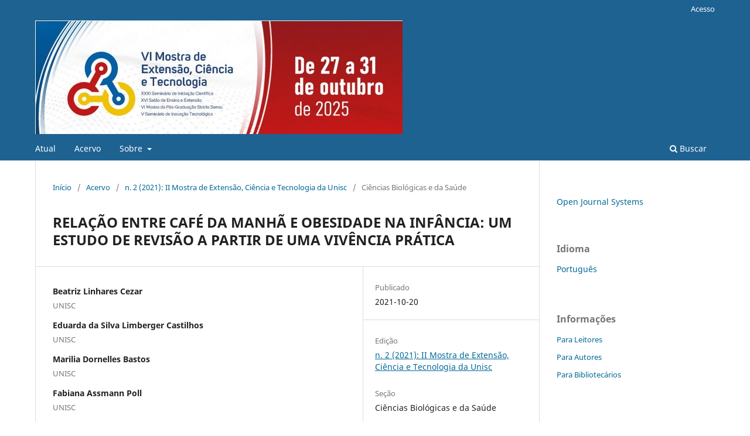

--- FILE ---
content_type: text/html; charset=utf-8
request_url: https://online.unisc.br/acadnet/anais/index.php/mostraextensaounisc/article/view/21603/0
body_size: 4442
content:
<!DOCTYPE html>
<html lang="pt-BR" xml:lang="pt-BR">
<head>
	<meta charset="utf-8">
	<meta name="viewport" content="width=device-width, initial-scale=1.0">
	<title>
		RELAÇÃO ENTRE CAFÉ DA MANHÃ E OBESIDADE NA INFÂNCIA: UM ESTUDO DE REVISÃO A PARTIR DE UMA VIVÊNCIA PRÁTICA
							| Mostra de Extensão, Ciência e Tecnologia da Unisc
			</title>

	
<meta name="generator" content="Open Journal Systems 3.4.0.9" />
<meta name="gs_meta_revision" content="1.1"/>
<meta name="citation_journal_title" content="Mostra de Extensão, Ciência e Tecnologia da Unisc"/>
<meta name="citation_journal_abbrev" content="MECTU"/>
<meta name="citation_author" content="Beatriz Linhares Cezar"/>
<meta name="citation_author_institution" content="UNISC"/>
<meta name="citation_author" content="Eduarda da Silva Limberger Castilhos"/>
<meta name="citation_author_institution" content="UNISC"/>
<meta name="citation_author" content="Marilia Dornelles Bastos"/>
<meta name="citation_author_institution" content="UNISC"/>
<meta name="citation_author" content="Fabiana Assmann Poll"/>
<meta name="citation_author_institution" content="UNISC"/>
<meta name="citation_author" content="Bianca Ines Etges"/>
<meta name="citation_author_institution" content="UNISC"/>
<meta name="citation_title" content="RELAÇÃO ENTRE CAFÉ DA MANHÃ E OBESIDADE NA INFÂNCIA: UM ESTUDO DE REVISÃO A PARTIR DE UMA VIVÊNCIA PRÁTICA"/>
<meta name="citation_language" content="pt"/>
<meta name="citation_date" content="2021/10/20"/>
<meta name="citation_issue" content="2"/>
<meta name="citation_firstpage" content="94"/>
<meta name="citation_lastpage" content="94"/>
<meta name="citation_abstract_html_url" content="https://online.unisc.br/acadnet/anais/index.php/mostraextensaounisc/article/view/21603"/>
<meta name="citation_abstract" xml:lang="pt" content="Introdução: O café da manhã está entre as três principais refeições diárias, e tem uma função importante durante a rotina do indivíduo. O hábito de se alimentar pela manhã pode auxiliar na prevenção de compulsão alimentar no final do dia, que reflete diretamente no manejo da obesidade. A obesidade, por sua vez, pode ocorrer de forma multifatorial, como interação de fatores metabólicos, sociais, comportamentais e culturais. Objetivo: Revisar na literatura evidências da importância do café da manhã no manejo e prevenção na obesidade infantil. Metodologia: Trata-se de um estudo de revisão bibliográfica, utilizando bases de dados como Google acadêmico, Scielo e Pubmed. As palavras-chaves pesquisadas foram: café da manhã e obesidade infantil; café da manhã e prevenção da obesidade infantil; café da manhã e tratamento obesidade infantil. O interesse pelo tema surgiu mediante a vivência, como uma prática independente da graduação, no Ambulatório Vida Leve, que atende crianças e adolescentes com excesso de peso, junto ao Serviço Integrado de Saúde (SIS)/UNISC e faz parte do projeto de extensão “Promoção de Hábitos Alimentares Saudáveis: da infância ao envelhecimento humano”. Resultados: Dos estudos utilizados, ambos apontaram que o café da manhã deve ser considerada uma das refeições principais do dia. Contudo, a obesidade pode não estar relacionada diretamente com o café da manhã, mas sim com os alimentos consumidos na primeira refeição, tem se observado então que os alimentos ricos em açúcares, farináceos, gorduras estão cada vez mais presente na vida das crianças, no café da manhã assim como nas outras refeições. A inclusão de determinados alimentos deve ser observada na rotina alimentar da criança, considerando um maior aporte de nutrientes e diminuição de utilização de gorduras e refinados. E a exclusão de danoninhos, sucos industrializados, refrigerantes e alimentos processados e ultraprocessados em geral. Os autores ainda relacionam o café da manhã com o desempenho escolar, que deve ser observado. Podendo também estar relacionado com os macros e micronutrientes ingeridos nessa refeição. Conclusão: O café da manhã deve ser aconselhado, mas de forma correta, com alimentos saudáveis e com aporte de nutrientes necessários para o desenvolvimento da criança e melhora na saúde, que deve ser incentivada através dos pais e mediação da escola, que é a extensão do lar. Mais estudos são necessários para avaliar a relação entre a obesidade e o consumo ou não do café da manhã de crianças e adolescentes."/>
<link rel="schema.DC" href="http://purl.org/dc/elements/1.1/" />
<meta name="DC.Creator.PersonalName" content="Beatriz Linhares Cezar"/>
<meta name="DC.Creator.PersonalName" content="Eduarda da Silva Limberger Castilhos"/>
<meta name="DC.Creator.PersonalName" content="Marilia Dornelles Bastos"/>
<meta name="DC.Creator.PersonalName" content="Fabiana Assmann Poll"/>
<meta name="DC.Creator.PersonalName" content="Bianca Ines Etges"/>
<meta name="DC.Date.created" scheme="ISO8601" content="2021-10-20"/>
<meta name="DC.Date.dateSubmitted" scheme="ISO8601" content="2021-10-20"/>
<meta name="DC.Date.issued" scheme="ISO8601" content="2021-10-20"/>
<meta name="DC.Date.modified" scheme="ISO8601" content="2021-10-22"/>
<meta name="DC.Description" xml:lang="pt" content="Introdução: O café da manhã está entre as três principais refeições diárias, e tem uma função importante durante a rotina do indivíduo. O hábito de se alimentar pela manhã pode auxiliar na prevenção de compulsão alimentar no final do dia, que reflete diretamente no manejo da obesidade. A obesidade, por sua vez, pode ocorrer de forma multifatorial, como interação de fatores metabólicos, sociais, comportamentais e culturais. Objetivo: Revisar na literatura evidências da importância do café da manhã no manejo e prevenção na obesidade infantil. Metodologia: Trata-se de um estudo de revisão bibliográfica, utilizando bases de dados como Google acadêmico, Scielo e Pubmed. As palavras-chaves pesquisadas foram: café da manhã e obesidade infantil; café da manhã e prevenção da obesidade infantil; café da manhã e tratamento obesidade infantil. O interesse pelo tema surgiu mediante a vivência, como uma prática independente da graduação, no Ambulatório Vida Leve, que atende crianças e adolescentes com excesso de peso, junto ao Serviço Integrado de Saúde (SIS)/UNISC e faz parte do projeto de extensão “Promoção de Hábitos Alimentares Saudáveis: da infância ao envelhecimento humano”. Resultados: Dos estudos utilizados, ambos apontaram que o café da manhã deve ser considerada uma das refeições principais do dia. Contudo, a obesidade pode não estar relacionada diretamente com o café da manhã, mas sim com os alimentos consumidos na primeira refeição, tem se observado então que os alimentos ricos em açúcares, farináceos, gorduras estão cada vez mais presente na vida das crianças, no café da manhã assim como nas outras refeições. A inclusão de determinados alimentos deve ser observada na rotina alimentar da criança, considerando um maior aporte de nutrientes e diminuição de utilização de gorduras e refinados. E a exclusão de danoninhos, sucos industrializados, refrigerantes e alimentos processados e ultraprocessados em geral. Os autores ainda relacionam o café da manhã com o desempenho escolar, que deve ser observado. Podendo também estar relacionado com os macros e micronutrientes ingeridos nessa refeição. Conclusão: O café da manhã deve ser aconselhado, mas de forma correta, com alimentos saudáveis e com aporte de nutrientes necessários para o desenvolvimento da criança e melhora na saúde, que deve ser incentivada através dos pais e mediação da escola, que é a extensão do lar. Mais estudos são necessários para avaliar a relação entre a obesidade e o consumo ou não do café da manhã de crianças e adolescentes."/>
<meta name="DC.Identifier" content="21603"/>
<meta name="DC.Identifier.pageNumber" content="94"/>
<meta name="DC.Identifier.URI" content="https://online.unisc.br/acadnet/anais/index.php/mostraextensaounisc/article/view/21603"/>
<meta name="DC.Language" scheme="ISO639-1" content="pt"/>
<meta name="DC.Source" content="Mostra de Extensão, Ciência e Tecnologia da Unisc"/>
<meta name="DC.Source.Issue" content="2"/>
<meta name="DC.Source.URI" content="https://online.unisc.br/acadnet/anais/index.php/mostraextensaounisc"/>
<meta name="DC.Title" content="RELAÇÃO ENTRE CAFÉ DA MANHÃ E OBESIDADE NA INFÂNCIA: UM ESTUDO DE REVISÃO A PARTIR DE UMA VIVÊNCIA PRÁTICA"/>
<meta name="DC.Type" content="Text.Serial.Journal"/>
<meta name="DC.Type.articleType" content="Ciências Biológicas e da Saúde"/>
	<link rel="stylesheet" href="https://online.unisc.br/acadnet/anais/index.php/mostraextensaounisc/$$$call$$$/page/page/css?name=stylesheet" type="text/css" /><link rel="stylesheet" href="https://online.unisc.br/acadnet/anais/index.php/mostraextensaounisc/$$$call$$$/page/page/css?name=font" type="text/css" /><link rel="stylesheet" href="https://online.unisc.br/acadnet/anais/lib/pkp/styles/fontawesome/fontawesome.css?v=3.4.0.9" type="text/css" /><link rel="stylesheet" href="https://online.unisc.br/acadnet/anais/public/journals/40/styleSheet.css?d=2021-10-13+17%3A49%3A40" type="text/css" />
</head>
<body class="pkp_page_article pkp_op_view has_site_logo" dir="ltr">

	<div class="pkp_structure_page">

				<header class="pkp_structure_head" id="headerNavigationContainer" role="banner">
						
 <nav class="cmp_skip_to_content" aria-label="Ir para os links de conteúdo">
	<a href="#pkp_content_main">Ir para o conteúdo principal</a>
	<a href="#siteNav">Ir para o menu de navegação principal</a>
		<a href="#pkp_content_footer">Ir para o rodapé</a>
</nav>

			<div class="pkp_head_wrapper">

				<div class="pkp_site_name_wrapper">
					<button class="pkp_site_nav_toggle">
						<span>Open Menu</span>
					</button>
										<div class="pkp_site_name">
																<a href="						https://online.unisc.br/acadnet/anais/index.php/mostraextensaounisc/index
					" class="is_img">
							<img src="https://online.unisc.br/acadnet/anais/public/journals/40/pageHeaderLogoImage_pt_BR.jpg" width="627" height="194" alt="Topo do site" />
						</a>
										</div>
				</div>

				
				<nav class="pkp_site_nav_menu" aria-label="Navegação no Site">
					<a id="siteNav"></a>
					<div class="pkp_navigation_primary_row">
						<div class="pkp_navigation_primary_wrapper">
																				<ul id="navigationPrimary" class="pkp_navigation_primary pkp_nav_list">
								<li class="">
				<a href="https://online.unisc.br/acadnet/anais/index.php/mostraextensaounisc/issue/current">
					Atual
				</a>
							</li>
								<li class="">
				<a href="https://online.unisc.br/acadnet/anais/index.php/mostraextensaounisc/issue/archive">
					Acervo
				</a>
							</li>
															<li class="">
				<a href="https://online.unisc.br/acadnet/anais/index.php/mostraextensaounisc/about">
					Sobre
				</a>
									<ul>
																					<li class="">
									<a href="https://online.unisc.br/acadnet/anais/index.php/mostraextensaounisc/about">
										Sobre a Revista
									</a>
								</li>
																												<li class="">
									<a href="https://online.unisc.br/acadnet/anais/index.php/mostraextensaounisc/about/submissions">
										Submissão
									</a>
								</li>
																												<li class="">
									<a href="https://online.unisc.br/acadnet/anais/index.php/mostraextensaounisc/about/editorialTeam">
										Corpo Editorial
									</a>
								</li>
																												<li class="">
									<a href="https://online.unisc.br/acadnet/anais/index.php/mostraextensaounisc/about/privacy">
										Declaração de Privacidade
									</a>
								</li>
																												<li class="">
									<a href="https://online.unisc.br/acadnet/anais/index.php/mostraextensaounisc/about/contact">
										Contato
									</a>
								</li>
																		</ul>
							</li>
			</ul>

				

																						<div class="pkp_navigation_search_wrapper">
									<a href="https://online.unisc.br/acadnet/anais/index.php/mostraextensaounisc/search" class="pkp_search pkp_search_desktop">
										<span class="fa fa-search" aria-hidden="true"></span>
										Buscar
									</a>
								</div>
													</div>
					</div>
					<div class="pkp_navigation_user_wrapper" id="navigationUserWrapper">
							<ul id="navigationUser" class="pkp_navigation_user pkp_nav_list">
															<li class="profile">
				<a href="https://online.unisc.br/acadnet/anais/index.php/mostraextensaounisc/login">
					Acesso
				</a>
							</li>
										</ul>

					</div>
				</nav>
			</div><!-- .pkp_head_wrapper -->
		</header><!-- .pkp_structure_head -->

						<div class="pkp_structure_content has_sidebar">
			<div class="pkp_structure_main" role="main">
				<a id="pkp_content_main"></a>

<div class="page page_article">
			<nav class="cmp_breadcrumbs" role="navigation" aria-label="Você está aqui:">
	<ol>
		<li>
			<a href="https://online.unisc.br/acadnet/anais/index.php/mostraextensaounisc/index">
				Início
			</a>
			<span class="separator">/</span>
		</li>
		<li>
			<a href="https://online.unisc.br/acadnet/anais/index.php/mostraextensaounisc/issue/archive">
				Acervo
			</a>
			<span class="separator">/</span>
		</li>
					<li>
				<a href="https://online.unisc.br/acadnet/anais/index.php/mostraextensaounisc/issue/view/147">
					n. 2 (2021): II Mostra de Extensão, Ciência e Tecnologia da Unisc
				</a>
				<span class="separator">/</span>
			</li>
				<li class="current" aria-current="page">
			<span aria-current="page">
									Ciências Biológicas e da Saúde
							</span>
		</li>
	</ol>
</nav>
	
		  	 <article class="obj_article_details">

		
	<h1 class="page_title">
		RELAÇÃO ENTRE CAFÉ DA MANHÃ E OBESIDADE NA INFÂNCIA: UM ESTUDO DE REVISÃO A PARTIR DE UMA VIVÊNCIA PRÁTICA
	</h1>

	
	<div class="row">
		<div class="main_entry">

							<section class="item authors">
					<h2 class="pkp_screen_reader">Autores</h2>
					<ul class="authors">
											<li>
							<span class="name">
								Beatriz Linhares Cezar
							</span>
															<span class="affiliation">
									UNISC
																	</span>
																																		</li>
											<li>
							<span class="name">
								Eduarda da Silva Limberger Castilhos
							</span>
															<span class="affiliation">
									UNISC
																	</span>
																																		</li>
											<li>
							<span class="name">
								Marilia Dornelles Bastos
							</span>
															<span class="affiliation">
									UNISC
																	</span>
																																		</li>
											<li>
							<span class="name">
								Fabiana Assmann Poll
							</span>
															<span class="affiliation">
									UNISC
																	</span>
																																		</li>
											<li>
							<span class="name">
								Bianca Ines Etges
							</span>
															<span class="affiliation">
									UNISC
																	</span>
																																		</li>
										</ul>
				</section>
			
									

						
										<section class="item abstract">
					<h2 class="label">Resumo</h2>
					<p></p><p><strong>Introdução:</strong> O café da manhã está entre as três principais refeições diárias, e tem uma função importante durante a rotina do indivíduo. O hábito de se alimentar pela manhã pode auxiliar na prevenção de compulsão alimentar no final do dia, que reflete diretamente no manejo da obesidade. A obesidade, por sua vez, pode ocorrer de forma multifatorial, como interação de fatores metabólicos, sociais, comportamentais e culturais. <strong>Objetivo:</strong> Revisar na literatura evidências da importância do café da manhã no manejo e prevenção na obesidade infantil. <strong>Metodologia: </strong>Trata-se de um estudo de revisão bibliográfica, utilizando bases de dados como Google acadêmico, Scielo e Pubmed. As palavras-chaves pesquisadas foram: café da manhã e obesidade infantil; café da manhã e prevenção da obesidade infantil; café da manhã e tratamento obesidade infantil. O interesse pelo tema surgiu mediante a vivência, como uma prática independente da graduação, no Ambulatório Vida Leve, que atende crianças e adolescentes com excesso de peso, junto ao Serviço Integrado de Saúde (SIS)/UNISC e faz parte do projeto de extensão “Promoção de Hábitos Alimentares Saudáveis: da infância ao envelhecimento humano”. <strong>Resultados: </strong>Dos estudos utilizados, ambos apontaram que o café da manhã deve ser considerada uma das refeições principais do dia. Contudo, a obesidade pode não estar relacionada diretamente com o café da manhã, mas sim com os alimentos consumidos na primeira refeição, tem se observado então que os alimentos ricos em açúcares, farináceos, gorduras estão cada vez mais presente na vida das crianças, no café da manhã assim como nas outras refeições. A inclusão de determinados alimentos deve ser observada na rotina alimentar da criança, considerando um maior aporte de nutrientes e diminuição de utilização de gorduras e refinados. E a exclusão de danoninhos, sucos industrializados, refrigerantes e alimentos processados e ultraprocessados em geral. Os autores ainda relacionam o café da manhã com o desempenho escolar, que deve ser observado. Podendo também estar relacionado com os macros e micronutrientes ingeridos nessa refeição. <strong>Conclusão: </strong>O café da manhã deve ser aconselhado, mas de forma correta, com alimentos saudáveis e com aporte de nutrientes necessários para o desenvolvimento da criança e melhora na saúde, que deve ser incentivada através dos pais e mediação da escola, que é a extensão do lar. Mais estudos são necessários para avaliar a relação entre a obesidade e o consumo ou não do café da manhã de crianças e adolescentes.</p><p></p>
				</section>
			
			

						
																																																																																																<section class="item author_bios">
					<h2 class="label">
													Biografia do Autor
											</h2>
					<ul class="authors">
																		<li class="sub_item">
								<div class="label">
																																							Beatriz Linhares Cezar,  UNISC 
																	</div>
								<div class="value">
									UNISC
								</div>
							</li>
																								<li class="sub_item">
								<div class="label">
																																							Eduarda da Silva Limberger Castilhos,  UNISC 
																	</div>
								<div class="value">
									UNISC
								</div>
							</li>
																								<li class="sub_item">
								<div class="label">
																																							Marilia Dornelles Bastos,  UNISC 
																	</div>
								<div class="value">
									UNISC
								</div>
							</li>
																								<li class="sub_item">
								<div class="label">
																																							Fabiana Assmann Poll,  UNISC 
																	</div>
								<div class="value">
									UNISC
								</div>
							</li>
																								<li class="sub_item">
								<div class="label">
																																							Bianca Ines Etges,  UNISC 
																	</div>
								<div class="value">
									UNISC
								</div>
							</li>
																</ul>
				</section>
			
						
		</div><!-- .main_entry -->

		<div class="entry_details">

						
									
						<div class="item published">
				<section class="sub_item">
					<h2 class="label">
						Publicado
					</h2>
					<div class="value">
																			<span>2021-10-20</span>
																	</div>
				</section>
							</div>
			
						
										<div class="item issue">

											<section class="sub_item">
							<h2 class="label">
								Edição
							</h2>
							<div class="value">
								<a class="title" href="https://online.unisc.br/acadnet/anais/index.php/mostraextensaounisc/issue/view/147">
									n. 2 (2021): II Mostra de Extensão, Ciência e Tecnologia da Unisc
								</a>
							</div>
						</section>
					
											<section class="sub_item">
							<h2 class="label">
								Seção
							</h2>
							<div class="value">
								Ciências Biológicas e da Saúde
							</div>
						</section>
					
									</div>
			
						
						
			

		</div><!-- .entry_details -->
	</div><!-- .row -->

</article>

	

</div><!-- .page -->

	</div><!-- pkp_structure_main -->

									<div class="pkp_structure_sidebar left" role="complementary">
				<div class="pkp_block block_developed_by">
	<h2 class="pkp_screen_reader">
		Desenvolvido por
	</h2>

	<div class="content">
		<a href="https://pkp.sfu.ca/ojs/">
			Open Journal Systems
		</a>
	</div>
</div>
<div class="pkp_block block_language">
	<h2 class="title">
		Idioma
	</h2>

	<div class="content">
		<ul>
							<li class="locale_pt_BR current" lang="pt-BR">
					<a href="https://online.unisc.br/acadnet/anais/index.php/mostraextensaounisc/user/setLocale/pt_BR?source=%2Facadnet%2Fanais%2Findex.php%2Fmostraextensaounisc%2Farticle%2Fview%2F21603%2F0">
						Português
					</a>
				</li>
					</ul>
	</div>
</div><!-- .block_language -->
<div class="pkp_block block_information">
	<h2 class="title">Informações</h2>
	<div class="content">
		<ul>
							<li>
					<a href="https://online.unisc.br/acadnet/anais/index.php/mostraextensaounisc/information/readers">
						Para Leitores
					</a>
				</li>
										<li>
					<a href="https://online.unisc.br/acadnet/anais/index.php/mostraextensaounisc/information/authors">
						Para Autores
					</a>
				</li>
										<li>
					<a href="https://online.unisc.br/acadnet/anais/index.php/mostraextensaounisc/information/librarians">
						Para Bibliotecários
					</a>
				</li>
					</ul>
	</div>
</div>

			</div><!-- pkp_sidebar.left -->
			</div><!-- pkp_structure_content -->

<div class="pkp_structure_footer_wrapper" role="contentinfo">
	<a id="pkp_content_footer"></a>

	<div class="pkp_structure_footer">

		
		<div class="pkp_brand_footer">
			<a href="https://online.unisc.br/acadnet/anais/index.php/mostraextensaounisc/about/aboutThisPublishingSystem">
				<img alt="Mais informações sobre o sistema de publicação, a plataforma e o fluxo de publicação do OJS/PKP." src="https://online.unisc.br/acadnet/anais/templates/images/ojs_brand.png">
			</a>
		</div>
	</div>
</div><!-- pkp_structure_footer_wrapper -->

</div><!-- pkp_structure_page -->

<script src="https://online.unisc.br/acadnet/anais/lib/pkp/lib/vendor/components/jquery/jquery.min.js?v=3.4.0.9" type="text/javascript"></script><script src="https://online.unisc.br/acadnet/anais/lib/pkp/lib/vendor/components/jqueryui/jquery-ui.min.js?v=3.4.0.9" type="text/javascript"></script><script src="https://online.unisc.br/acadnet/anais/plugins/themes/default/js/lib/popper/popper.js?v=3.4.0.9" type="text/javascript"></script><script src="https://online.unisc.br/acadnet/anais/plugins/themes/default/js/lib/bootstrap/util.js?v=3.4.0.9" type="text/javascript"></script><script src="https://online.unisc.br/acadnet/anais/plugins/themes/default/js/lib/bootstrap/dropdown.js?v=3.4.0.9" type="text/javascript"></script><script src="https://online.unisc.br/acadnet/anais/plugins/themes/default/js/main.js?v=3.4.0.9" type="text/javascript"></script>


</body>
</html>
